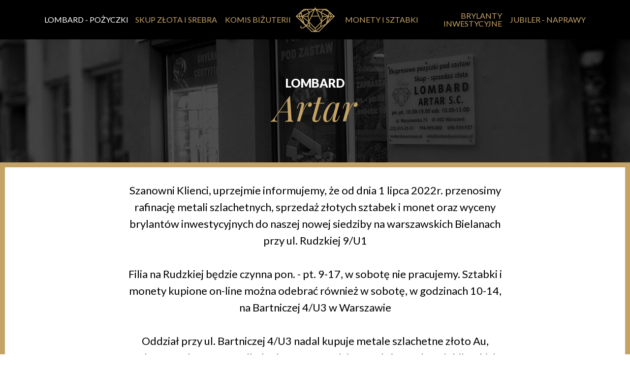

--- FILE ---
content_type: text/css
request_url: https://artar.eu/bundles/app/css/styles.css
body_size: 77274
content:
@charset "UTF-8";
/* http://meyerweb.com/eric/tools/css/reset/
   v2.0 | 20110126
   License: none (public domain)
*/
html, body, div, span, applet, object, iframe,
h1, h2, h3, h4, h5, h6, p, blockquote, pre,
a, abbr, acronym, address, big, cite, code,
del, dfn, em, img, ins, kbd, q, s, samp,
small, strike, strong, sub, sup, tt, var,
b, u, i, center,
dl, dt, dd, ol, ul, li,
fieldset, form, label, legend,
table, caption, tbody, tfoot, thead, tr, th, td,
article, aside, canvas, details, embed,
figure, figcaption, footer, header, hgroup,
menu, nav, output, ruby, section, summary,
time, mark, audio, video {
  margin: 0;
  padding: 0;
  border: 0;
  font-size: 100%;
  font: inherit;
  vertical-align: baseline;
}

/* HTML5 display-role reset for older browsers */
article, aside, details, figcaption, figure,
footer, header, hgroup, menu, nav, section {
  display: block;
}

body {
  line-height: 1;
}

ol, ul {
  list-style: none;
}

blockquote, q {
  quotes: none;
}

blockquote:before, blockquote:after,
q:before, q:after {
  content: '';
  content: none;
}

table {
  border-collapse: collapse;
  border-spacing: 0;
}

html {
  box-sizing: border-box;
}

*, *:before, *:after {
  box-sizing: inherit;
}

body {
  font-family: "Lato", sans-serif;
}

a {
  text-decoration: none;
}
a:focus {
  outline: none;
}

.wrap {
  padding: 0 90px;
  margin: 0 auto;
  max-width: 1200px;
}
.wrap:after {
  content: "";
  display: table;
  clear: both;
}
@media all and (max-width: 1200px) {
  .wrap {
    padding: 0 20px;
  }
}
.wrap.narrow-wrap {
  padding: 0 190px;
}
@media all and (max-width: 1200px) {
  .wrap.narrow-wrap {
    padding: 0 80px;
  }
}
@media all and (max-width: 980px) {
  .wrap.narrow-wrap {
    padding: 0 20px;
  }
}
.wrap.tight-wrap {
  padding: 0 230px;
}
@media all and (max-width: 1200px) {
  .wrap.tight-wrap {
    padding: 0 120px;
  }
}
@media all and (max-width: 980px) {
  .wrap.tight-wrap {
    padding: 0 20px;
  }
}

.header .wrap, .footer .wrap, .banner .wrap {
  max-width: 100%;
}

.header, .footer {
  background-color: #000;
}
.header, .header a, .footer, .footer a {
  color: #c5a366;
}
.header a, .footer a {
  text-decoration: none;
  -webkit-transition: color .3s;
  transition: color .3s;
}
.header a:hover, .header a:focus, .header a:active, .header a.active, .footer a:hover, .footer a:focus, .footer a:active, .footer a.active {
  color: #fff;
}

.icon-sprite,
.icon-sprite-after:after {
  background: url("../img/sprite.png") no-repeat;
  display: inline-block;
}

/* Slider */
.slick-slider {
  position: relative;
  display: block;
  box-sizing: border-box;
  -webkit-touch-callout: none;
  -webkit-user-select: none;
  -moz-user-select: none;
  -ms-user-select: none;
  user-select: none;
  -ms-touch-action: pan-y;
  touch-action: pan-y;
  -webkit-tap-highlight-color: transparent;
}

.slick-list {
  position: relative;
  overflow: hidden;
  display: block;
  margin: 0;
  padding: 0;
}
.slick-list:focus {
  outline: none;
}
.slick-list.dragging {
  cursor: pointer;
  cursor: hand;
}

.slick-slider .slick-track,
.slick-slider .slick-list {
  -webkit-transform: translate3d(0, 0, 0);
  transform: translate3d(0, 0, 0);
}

.slick-track {
  position: relative;
  left: 0;
  top: 0;
  display: block;
}
.slick-track:before, .slick-track:after {
  content: "";
  display: table;
}
.slick-track:after {
  clear: both;
}
.slick-loading .slick-track {
  visibility: hidden;
}

.slick-slide {
  float: left;
  height: 100%;
  min-height: 1px;
  display: none;
}
[dir="rtl"] .slick-slide {
  float: right;
}
.slick-slide img {
  display: block;
}
.slick-slide.slick-loading img {
  display: none;
}
.slick-slide.dragging img {
  pointer-events: none;
}
.slick-initialized .slick-slide {
  display: block;
}
.slick-loading .slick-slide {
  visibility: hidden;
}
.slick-vertical .slick-slide {
  display: block;
  height: auto;
  border: 1px solid transparent;
}

.slick-arrow.slick-hidden {
  display: none;
}

.section-title {
  text-align: center;
  position: relative;
  font-style: italic;
  font-family: "Playfair Display", serif;
  font-size: 52px;
  line-height: 1.2;
  padding: 28px 50px 20px;
  margin-bottom: 20px;
}
.section-title:after {
  content: '';
  position: absolute;
  bottom: 0;
  left: 50%;
  -webkit-transform: translateX(-50%);
  -ms-transform: translateX(-50%);
  transform: translateX(-50%);
  width: 60px;
  height: 5px;
}
@media all and (max-width: 980px) {
  .section-title {
    padding: 28px 25px 23px;
    font-size: 40px;
  }
  .section-title:after {
    width: 50px;
    height: 3px;
  }
}
@media all and (max-width: 620px) {
  .section-title {
    font-size: 30px;
  }
}

.section-subtitle {
  text-align: center;
  position: relative;
  font-size: 16px;
  line-height: 1;
  text-transform: uppercase;
  font-weight: 700;
  padding-top: 50px;
}
@media all and (max-width: 980px) {
  .section-subtitle {
    font-size: 14px;
    padding-top: 45px;
  }
}
@media all and (max-width: 620px) {
  .section-subtitle {
    padding-top: 35px;
  }
}

.section-light .section-title, .section-white .section-title {
  color: #000;
}
.section-light .section-title:after, .section-white .section-title:after {
  background-color: #c5a366;
}

.section-light {
  background-color: #f5f7f8;
}

.section-gold {
  background-color: #c5a366;
}
.section-gold .section-title, .section-gold .section-subtitle {
  color: #000;
}
.section-gold .section-title:after, .section-gold .section-subtitle:after {
  background-color: #000;
}

.section-dark {
  background-image: url("../img/calculator_bg.jpg");
  background-repeat: no-repeat;
  background-size: cover;
  background-position: center;
  color: #fff;
}
.section-dark .section-title:after {
  background-color: #c5a366;
}

.slider .slick-slide,
.slider .slide {
  outline: none;
}
.slider .slick-arrow,
.slider .slick-dots {
  position: absolute;
  z-index: 1;
}
.slider button {
  border-radius: 0;
  border: none;
  background-color: transparent;
  color: transparent;
  outline: none;
  padding: 0;
  cursor: pointer;
}
.slider .slick-arrow {
  top: 50%;
  -webkit-transform: translateY(-50%) rotate(45deg);
  -ms-transform: translateY(-50%) rotate(45deg);
  transform: translateY(-50%) rotate(45deg);
  width: 50px;
  height: 50px;
  border: 2px solid #fff;
}
@media all and (max-width: 980px) {
  .slider .slick-arrow {
    width: 25px;
    height: 25px;
  }
}
.slider .slick-prev {
  left: 40px;
  border-width: 0 0 2px 2px;
}
.slider .slick-next {
  right: 40px;
  border-width: 2px 2px 0 0;
}
@media all and (max-width: 1200px) {
  .slider .slick-prev {
    left: 30px;
  }
  .slider .slick-next {
    right: 30px;
  }
}
.slider .slick-dots {
  bottom: 40px;
  left: 50%;
  -webkit-transform: translateX(-50%);
  -ms-transform: translateX(-50%);
  transform: translateX(-50%);
  width: 100%;
  text-align: center;
}
.slider .slick-dots li {
  display: inline-block;
  margin: 0 16px;
}
.slider .slick-dots li button {
  width: 14px;
  height: 14px;
  -webkit-transform: rotate(45deg);
  -ms-transform: rotate(45deg);
  transform: rotate(45deg);
  border: 1px solid #fff;
  -webkit-transition: all .3s;
  transition: all .3s;
}
@media all and (max-width: 980px) {
  .slider .slick-dots li button {
    width: 10px;
    height: 10px;
  }
}
.slider .slick-dots li.slick-active button, .slider .slick-dots li:hover button, .slider .slick-dots li:focus button {
  background-color: #fff;
}
@media all and (max-width: 980px) {
  .slider .slick-dots {
    bottom: 15px;
  }
  .slider .slick-dots li {
    margin: 0 12px;
  }
}
@media all and (max-width: 620px) {
  .slider .slick-dots {
    bottom: 10px;
  }
}
.slider.dark-theme .slick-arrow,
.slider.dark-theme .slick-dots li button {
  border-color: #c5a366;
}
.slider.dark-theme .slick-dots li.slick-active button, .slider.dark-theme .slick-dots li:hover button, .slider.dark-theme .slick-dots li:focus button {
  background-color: #c5a366;
}
@media all and (max-width: 980px) {
  .slider.dark-theme .slick-dots {
    bottom: 30px;
  }
}
@media all and (max-width: 620px) {
  .slider.dark-theme .slick-dots {
    bottom: 25px;
  }
}

.new-products {
  padding-top: 55px;
  padding-bottom: 80px;
}
.new-products .slick-list {
  width: 950px;
  margin: 0 auto;
}
@media all and (max-width: 1200px) {
  .new-products .slick-list {
    width: 760px;
  }
}
@media all and (max-width: 980px) {
  .new-products {
    padding-top: 30px;
  }
  .new-products .slick-list {
    width: 450px;
  }
}
@media all and (max-width: 620px) {
  .new-products {
    padding-top: 15px;
    padding-bottom: 60px;
  }
  .new-products .slick-list {
    width: 210px;
  }
}

.product {
  background: #fff;
  box-shadow: 0 2px 5px #cfd8dc;
  margin: 0 auto 5px;
  font-size: 14px;
  width: 200px;
  line-height: 1;
  color: #000;
  text-align: center;
}
.product:after {
  content: "";
  display: table;
  clear: both;
}
.product .product-content {
  margin: 20px;
}
.product .product-title {
  font-weight: 700;
  margin-top: 1em;
  line-height: 1.4;
}
.product .product-description {
  margin-top: 1em;
  max-height: 56px;
  overflow: hidden;
}
.product .product-more {
  font-weight: 900;
  color: #c5a366;
  text-transform: uppercase;
  border: 2px solid #c5a366;
  height: 40px;
  line-height: 40px;
  display: inline-block;
  text-align: center;
  -webkit-transition: all .5s;
  transition: all .5s;
  width: 100%;
  margin-top: 20px;
}
.product .product-more:hover, .product .product-more:focus {
  color: #fff;
  background-color: #c5a366;
}
.product img {
  width: 100%;
}

.table-footnotes {
  font-weight: 300;
  font-size: 12px;
}

.table {
  width: 100%;
  margin-top: 40px;
  margin-bottom: 20px;
}
@media all and (max-width: 980px) {
  .table {
    margin-top: 30px;
  }
}
.table thead {
  background: #000;
  color: #fff;
  text-transform: uppercase;
  font-weight: 900;
  font-size: 14px;
}
.table tbody tr {
  border-bottom: 1px solid #cfd8dc;
}
.table tbody tr:nth-child(odd) {
  background: #f5f7f8;
}
.table th, .table td {
  height: 36px;
  text-align: right;
  vertical-align: middle;
  padding-left: 15px;
}
.table th:first-child, .table td:first-child {
  text-align: left;
  padding-left: 10px;
}
.table th:last-child, .table td:last-child {
  padding-right: 10px;
}
.table td {
  color: #000;
  font-size: 18px;
}
@media all and (max-width: 980px) {
  .table td {
    font-size: 14px;
  }
}
.table img {
  vertical-align: middle;
}
.table strong {
  font-weight: 900;
  display: block;
}
.table .unit {
  font-size: 12px;
}
@media all and (max-width: 980px) {
  .table .unit {
    font-size: 10px;
  }
}

.section-coins:last-of-type {
  margin-bottom: 80px;
}
@media all and (max-width: 620px) {
  .section-coins:last-of-type {
    margin-bottom: 40px;
  }
}
.section-coins .table {
  table-layout: fixed;
  background: #ffffff;
  background: -webkit-linear-gradient(left, #ffffff 0%, #f5f7f8 45%);
  background: linear-gradient(to right, #ffffff 0%, #f5f7f8 45%);
  filter: progid:DXImageTransform.Microsoft.gradient( startColorstr='#ffffff', endColorstr='#f5f7f8', GradientType=1);
}
.section-coins .table strong {
  text-transform: uppercase;
}
.section-coins .table img {
  display: block;
  margin: 0 auto;
}
.section-coins .table tr:nth-child(odd) {
  background-color: transparent;
}
.section-coins .table tr:nth-child(even) {
  background-color: #fff;
}
.section-coins .table th, .section-coins .table td {
  width: 9.5%;
}
.section-coins .table th:first-child, .section-coins .table td:first-child {
  width: 12%;
}
.section-coins .table th:nth-child(2), .section-coins .table td:nth-child(2) {
  text-align: left;
  width: 37%;
}
.section-coins .table th:nth-child(5), .section-coins .table td:nth-child(5) {
  width: 15%;
}
.section-coins .table th:last-child, .section-coins .table td:last-child {
  width: 16%;
}
.section-coins .table td:first-child {
  padding-left: 0;
}

.section-buy-silver td:first-child, .section-buy-silver th:first-child,
.section-buy-gold td:first-child,
.section-buy-gold th:first-child {
  text-transform: uppercase;
}

.section-buy-silver {
  margin-bottom: 80px;
}
@media all and (max-width: 980px) {
  .section-buy-silver {
    margin-bottom: 35px;
  }
}
@media all and (max-width: 620px) {
  .section-buy-silver {
    margin-bottom: 15px;
  }
}
.section-buy-silver thead {
  background: #b0bec5;
}

.section-buy-gold thead {
  background: #c5a366;
}

.section-commission .table {
  margin-bottom: 70px;
}
@media all and (max-width: 980px) {
  .section-commission .table {
    margin-bottom: 40px;
  }
}
@media all and (max-width: 620px) {
  .section-commission .table {
    margin-bottom: 0;
  }
}
.section-commission td:first-child {
  text-align: right;
}
.section-commission tr:first-child td:first-child, .section-commission td[rowspan] {
  text-align: left;
}
.section-commission tbody tr:nth-child(odd) {
  background: #fff;
}
@media all and (max-width: 620px) {
  .section-commission .mobile-hide {
    display: none;
  }
  .section-commission .mobile-header {
    display: block;
  }
  .section-commission .table {
    table-layout: fixed;
    margin-left: -20px;
    width: -webkit-calc(100% + 40px);
    width: calc(100% + 40px);
  }
  .section-commission .table td, .section-commission .table tr {
    width: 33.333%;
  }
  .section-commission .table td[rowspan] > span, .section-commission .table tr:first-child td:first-child > span {
    display: block;
  }
}

.mobile-header,
.smaller-header {
  display: none;
  font-size: 12px;
  text-transform: uppercase;
}

@media all and (max-width: 980px) {
  .table.col-6 table, .table.col-6 thead, .table.col-6 tbody, .table.col-6 th, .table.col-6 td, .table.col-6 tr, .table.col-6 .mobile-header {
    display: block;
  }
  .table.col-6 thead {
    height: 36px;
  }
  .table.col-6 thead tr {
    position: relative;
  }
  .table.col-6 thead tr th {
    display: none;
  }
  .table.col-6 thead tr:before {
    content: 'Produkty';
    line-height: 36px;
    margin-left: 10px;
  }
  .table.col-6 tbody tr:after {
    content: "";
    display: table;
    clear: both;
  }
  .table.col-6 tbody td {
    height: auto;
    float: left;
    padding-left: 0;
  }
  .table.col-6 tbody td:first-child {
    width: 125px;
    text-align: left;
    margin-right: 20px;
    overflow: hidden;
    margin-top: 5px;
    margin-bottom: 30px;
  }
  .table.col-6 tbody td:nth-child(2) {
    float: right;
    width: -webkit-calc(100% - 145px);
    width: calc(100% - 145px);
    margin: 15px 0;
    padding-top: 5px;
  }
  .table.col-6 tbody td:nth-child(3), .table.col-6 tbody td:nth-child(4) {
    text-align: left;
  }
  .table.col-6 tbody td:nth-child(n+3) {
    width: -webkit-calc(((100% - 145px) / 4) - 30px);
    width: calc(((100% - 145px) / 4) - 30px);
    margin-bottom: 20px;
  }
  .table.col-6 tbody td:nth-child(n+5) {
    width: -webkit-calc(((100% - 145px) / 4 + 30px));
    width: calc(((100% - 145px) / 4 + 30px));
  }
  .table.col-6 tbody td:last-child {
    padding-right: 20px;
  }
  .table.col-6 tbody td .mobile-header {
    margin-bottom: 15px;
  }
}
@media all and (max-width: 620px) {
  .table.col-6 {
    background: none;
  }
  .table.col-6 tbody tr {
    padding-bottom: 15px;
    line-height: 14px;
  }
  .table.col-6 tbody td {
    text-align: left !important;
  }
  .table.col-6 tbody td:first-child {
    width: 100%;
    margin-bottom: 0;
    margin-right: 0;
  }
  .table.col-6 tbody td img {
    margin: 0;
  }
  .table.col-6 tbody td:nth-child(2) {
    width: 100%;
    float: left;
    padding-left: 10px;
    margin: 10px 0 0;
  }
  .table.col-6 tbody td:nth-child(n+3), .table.col-6 tbody td:nth-child(n+5) {
    width: 100%;
    margin-top: 15px;
    margin-bottom: 0;
  }
  .table.col-6 tbody td:nth-child(2), .table.col-6 tbody td:nth-child(n+3), .table.col-6 tbody td:nth-child(n+5) {
    padding-left: 10px;
    padding-right: 10px;
  }
  .table.col-6 tbody td:last-child {
    padding-right: 0;
  }
  .table.col-6 tbody td .mobile-header {
    display: none;
  }
  .table.col-6 tbody td .smaller-header {
    display: block;
    float: left;
    min-width: 90px;
    margin-bottom: 0;
  }
}

@media all and (max-width: 620px) {
  .table.col-4 table, .table.col-4 thead, .table.col-4 tbody, .table.col-4 th, .table.col-4 td, .table.col-4 tr, .table.col-4 .mobile-header {
    display: block;
  }
  .table.col-4 thead {
    height: 36px;
  }
  .table.col-4 thead tr {
    position: relative;
  }
  .table.col-4 thead tr th {
    display: none;
  }
  .table.col-4 thead tr:before {
    content: 'Produkty';
    line-height: 36px;
    margin-left: 10px;
  }
  .table.col-4 tbody tr {
    padding: 0 10px 15px 10px;
  }
  .table.col-4 tbody tr:after {
    content: "";
    display: table;
    clear: both;
  }
  .table.col-4 tbody td {
    height: auto;
  }
  .table.col-4 tbody td:first-child, .table.col-4 tbody td:nth-child(n+2) {
    padding-left: 0;
    padding-right: 0;
  }
  .table.col-4 tbody td:first-child {
    font-weight: 900;
    padding: 12px 0;
  }
  .table.col-4 tbody td:nth-child(2) {
    text-align: left;
  }
  .table.col-4 tbody td:nth-child(n+2) {
    width: 33.333%;
    float: left;
  }
  .table.col-4 tbody td .mobile-header {
    margin-bottom: 10px;
  }
}

/*! jQuery UI - v1.12.0 - 2016-08-06
* http://jqueryui.com
* Includes: core.css, slider.css, theme.css
* To view and modify this theme, visit http://jqueryui.com/themeroller/?scope=&folderName=base&cornerRadiusShadow=8px&offsetLeftShadow=0px&offsetTopShadow=0px&thicknessShadow=5px&opacityShadow=30&bgImgOpacityShadow=0&bgTextureShadow=flat&bgColorShadow=666666&opacityOverlay=30&bgImgOpacityOverlay=0&bgTextureOverlay=flat&bgColorOverlay=aaaaaa&iconColorError=cc0000&fcError=5f3f3f&borderColorError=f1a899&bgTextureError=flat&bgColorError=fddfdf&iconColorHighlight=777620&fcHighlight=777620&borderColorHighlight=dad55e&bgTextureHighlight=flat&bgColorHighlight=fffa90&iconColorActive=ffffff&fcActive=ffffff&borderColorActive=003eff&bgTextureActive=flat&bgColorActive=007fff&iconColorHover=555555&fcHover=2b2b2b&borderColorHover=cccccc&bgTextureHover=flat&bgColorHover=ededed&iconColorDefault=777777&fcDefault=454545&borderColorDefault=c5c5c5&bgTextureDefault=flat&bgColorDefault=f6f6f6&iconColorContent=444444&fcContent=333333&borderColorContent=dddddd&bgTextureContent=flat&bgColorContent=ffffff&iconColorHeader=444444&fcHeader=333333&borderColorHeader=dddddd&bgTextureHeader=flat&bgColorHeader=e9e9e9&cornerRadius=3px&fwDefault=normal&fsDefault=1em&ffDefault=Arial%2CHelvetica%2Csans-serif
* Copyright jQuery Foundation and other contributors; Licensed MIT */
/* Layout helpers
----------------------------------*/
.ui-helper-hidden {
  display: none;
}

.ui-helper-hidden-accessible {
  border: 0;
  clip: rect(0 0 0 0);
  height: 1px;
  margin: -1px;
  overflow: hidden;
  padding: 0;
  position: absolute;
  width: 1px;
}

.ui-helper-reset {
  margin: 0;
  padding: 0;
  border: 0;
  outline: 0;
  line-height: 1.3;
  text-decoration: none;
  font-size: 100%;
  list-style: none;
}

.ui-helper-clearfix:before,
.ui-helper-clearfix:after {
  content: "";
  display: table;
  border-collapse: collapse;
}

.ui-helper-clearfix:after {
  clear: both;
}

.ui-helper-zfix {
  width: 100%;
  height: 100%;
  top: 0;
  left: 0;
  position: absolute;
  opacity: 0;
  filter: Alpha(Opacity=0);
  /* support: IE8 */
}

.ui-front {
  z-index: 100;
}

/* Interaction Cues
----------------------------------*/
.ui-state-disabled {
  cursor: default !important;
  pointer-events: none;
}

/* Custom styles
----------------------------------*/
.ui-slider {
  height: 5px;
  width: 100%;
  background-color: rgba(255, 255, 255, 0.3);
}
.ui-slider .ui-slider-range {
  background-color: #c5a366;
}
.ui-slider .ui-slider-handle {
  width: 110px;
  height: 40px;
  background-color: #c5a366;
  top: -17px;
  margin-left: -55px;
}
.ui-slider .ui-slider-handle:focus {
  outline: none;
  border: 0;
}
@media all and (max-width: 620px) {
  .ui-slider .ui-slider-handle {
    width: 40px;
    border-radius: 50%;
    margin-left: -20px;
  }
}

form {
  margin-top: 60px;
}
form:after {
  content: "";
  display: table;
  clear: both;
}
@media all and (max-width: 980px) {
  form {
    margin-top: 40px;
  }
}
form fieldset {
  float: left;
  width: -webkit-calc(50% - 30px);
  width: calc(50% - 30px);
}
form fieldset:nth-of-type(1) {
  margin-right: 30px;
}
form fieldset:nth-of-type(2) {
  margin-left: 30px;
}
@media all and (max-width: 980px) {
  form fieldset {
    width: -webkit-calc(50% - 20px);
    width: calc(50% - 20px);
  }
  form fieldset:nth-of-type(1) {
    margin-right: 20px;
  }
  form fieldset:nth-of-type(2) {
    margin-left: 20px;
  }
}
@media all and (max-width: 620px) {
  form fieldset {
    width: 100%;
  }
  form fieldset:nth-of-type(1), form fieldset:nth-of-type(2) {
    margin-left: 0;
    margin-right: 0;
  }
}
form input[type="text"],
form input[type="email"],
form input[type="number"],
form textarea {
  width: 100%;
  margin-bottom: 20px;
  border: 1px solid #cfd8dc;
  padding: 0 15px;
  font-family: "Lato", sans-serif;
  font-size: 16px;
  color: #000;
}
form input[type="text"]:focus, form input[type="text"]:hover,
form input[type="email"]:focus,
form input[type="email"]:hover,
form input[type="number"]:focus,
form input[type="number"]:hover,
form textarea:focus,
form textarea:hover {
  border-color: #000;
  outline: none;
}
form input[type="text"].error,
form input[type="email"].error,
form input[type="number"].error,
form textarea.error {
  border-color: #d40511;
  color: #d40511;
}
form ::-webkit-input-placeholder {
  color: #90a4ae;
}
form ::-moz-placeholder {
  color: #90a4ae;
}
form :-ms-input-placeholder {
  color: #90a4ae;
}
form input {
  height: 40px;
}
form textarea {
  resize: none;
  height: 160px;
  padding-top: 12px;
}
form input[type="submit"] {
  width: 100%;
  margin-bottom: 20px;
  font-weight: 900;
  color: #c5a366;
  text-transform: uppercase;
  border: 2px solid #c5a366;
  height: 40px;
  line-height: 40px;
  display: inline-block;
  text-align: center;
  -webkit-transition: all .5s;
  transition: all .5s;
  background: transparent;
  font-family: "Lato", sans-serif;
  font-size: 14px;
  padding: 0;
}
form input[type="submit"]:hover, form input[type="submit"]:focus {
  color: #fff;
  background-color: #c5a366;
}

.form-message {
  float: left;
  width: 100%;
  margin-bottom: 20px;
  color: #fff;
  font-size: 14px;
  position: relative;
}
.form-message ul {
  margin-left: 40px;
  min-height: 40px;
}
.form-message ul li {
  display: table;
  width: 100%;
  height: 40px;
}
.form-message ul li span {
  padding: 5px 0;
  display: table-cell;
  vertical-align: middle;
}
.form-message:before {
  content: '';
  position: absolute;
  background: url("../img/sprite.png") no-repeat;
  display: inline-block;
  width: 18px;
  height: 18px;
  margin-left: 10px;
  margin-top: 10px;
}
.form-message.error {
  background-color: #d40511;
}
.form-message.error:before {
  background-position: -27px -173px;
}
.form-message.success {
  background-color: #26a69a;
}
.form-message.success:before {
  background-position: -27px -194px;
}

.articles-list article {
  background-color: #f5f7f8;
}
.articles-list article:nth-child(odd) {
  background-color: #fff;
}

.start-left .article:nth-of-type(odd) .article-picture {
  margin-right: 20px;
  margin-left: 0;
  float: left;
}
.start-left .article:nth-of-type(odd) .article-media {
  margin-left: 20px;
  margin-right: 0;
  float: right;
}
.start-left .article:nth-of-type(even) .article-picture {
  margin-left: 20px;
  margin-right: 0;
  float: right;
}
.start-left .article:nth-of-type(even) .article-media {
  margin-right: 20px;
  margin-left: 0;
  float: left;
}
.start-left .article.item1 .picture-bg {
  top: 0;
  left: 0;
  bottom: initial;
  right: initial;
}
.start-left .article.item1 img,
.start-left .article.item1 .video-wrap {
  margin: 20px 0 0 20px;
}
.start-left .article.item2 .picture-bg {
  right: 0;
  bottom: 0;
  top: initial;
  left: initial;
}
.start-left .article.item2 img,
.start-left .article.item2 .video-wrap {
  margin: 0 20px 20px 0;
}
.start-left .article.item3 .picture-bg {
  bottom: 0;
  left: 0;
  top: initial;
  right: initial;
}
.start-left .article.item3 img,
.start-left .article.item3 .video-wrap {
  margin: 0 0 20px 20px;
}
.start-left .article.item0 .picture-bg {
  top: 0;
  right: 0;
  bottom: initial;
  left: initial;
}
.start-left .article.item0 img,
.start-left .article.item0 .video-wrap {
  margin: 20px 20px 0 0;
}

.start-right .article:nth-of-type(even) .article-picture {
  margin-right: 20px;
  margin-left: 0;
  float: left;
}
.start-right .article:nth-of-type(even) .article-media {
  margin-left: 20px;
  margin-right: 0;
  float: right;
}
.start-right .article:nth-of-type(odd) .article-picture {
  margin-left: 20px;
  margin-right: 0;
  float: right;
}
.start-right .article:nth-of-type(odd) .article-media {
  margin-right: 20px;
  margin-left: 0;
  float: left;
}
.start-right .article.item1 .picture-bg {
  top: 0;
  right: 0;
  bottom: initial;
  left: initial;
}
.start-right .article.item1 img,
.start-right .article.item1 .video-wrap {
  margin: 20px 20px 0 0;
}
.start-right .article.item2 .picture-bg {
  bottom: 0;
  left: 0;
  top: initial;
  right: initial;
}
.start-right .article.item2 img,
.start-right .article.item2 .video-wrap {
  margin: 0 0 20px 20px;
}
.start-right .article.item3 .picture-bg {
  right: 0;
  bottom: 0;
  top: initial;
  left: initial;
}
.start-right .article.item3 img,
.start-right .article.item3 .video-wrap {
  margin: 0 20px 20px 0;
}
.start-right .article.item0 .picture-bg {
  top: 0;
  left: 0;
  bottom: initial;
  right: initial;
}
.start-right .article.item0 img,
.start-right .article.item0 .video-wrap {
  margin: 20px 0 0 20px;
}

@media all and (max-width: 980px) {
  .start-left .article:nth-of-type(odd) .article-picture {
    margin-right: 10px;
  }
  .start-left .article:nth-of-type(odd) .article-media {
    margin-left: 10px;
  }
  .start-left .article:nth-of-type(even) .article-picture {
    margin-left: 10px;
  }
  .start-left .article:nth-of-type(even) .article-media {
    margin-right: 10px;
  }
  .start-left .article.item1 img,
  .start-left .article.item1 .video-wrap {
    margin: 10px 0 0 10px;
  }
  .start-left .article.item2 img,
  .start-left .article.item2 .video-wrap {
    margin: 0 10px 10px 0;
  }
  .start-left .article.item3 img,
  .start-left .article.item3 .video-wrap {
    margin: 0 0 10px 10px;
  }
  .start-left .article.item0 img,
  .start-left .article.item0 .video-wrap {
    margin: 10px 10px 0 0;
  }

  .start-right .article:nth-of-type(even) .article-picture {
    margin-right: 10px;
  }
  .start-right .article:nth-of-type(even) .article-media {
    margin-left: 10px;
  }
  .start-right .article:nth-of-type(odd) .article-picture {
    margin-left: 10px;
  }
  .start-right .article:nth-of-type(odd) .article-media {
    margin-right: 10px;
  }
  .start-right .article.item1 img,
  .start-right .article.item1 .video-wrap {
    margin: 10px 10px 0 0;
  }
  .start-right .article.item2 img,
  .start-right .article.item2 .video-wrap {
    margin: 0 0 10px 10px;
  }
  .start-right .article.item3 img,
  .start-right .article.item3 .video-wrap {
    margin: 0 10px 10px 0;
  }
  .start-right .article.item0 img,
  .start-right .article.item0 .video-wrap {
    margin: 10px 0 0 10px;
  }
}
@media all and (max-width: 980px) and (max-width: 620px) {
  .start-right .article {
    margin-right: 0 !important;
    margin-left: 0 !important;
  }
}

@media all and (max-width: 620px) {
  .start-left .article .article-picture,
  .start-left .article .article-media,
  .start-right .article .article-picture,
  .start-right .article .article-media {
    margin-right: 0 !important;
    margin-left: 0 !important;
  }
  .start-left .article.item1 .picture-bg, .start-left .article.item2 .picture-bg, .start-left .article.item3 .picture-bg, .start-left .article.item0 .picture-bg,
  .start-right .article.item1 .picture-bg,
  .start-right .article.item2 .picture-bg,
  .start-right .article.item3 .picture-bg,
  .start-right .article.item0 .picture-bg {
    top: 0;
    left: 0;
    bottom: initial;
    right: initial;
  }
  .start-left .article.item1 img,
  .start-left .article.item1 .video-wrap, .start-left .article.item2 img,
  .start-left .article.item2 .video-wrap, .start-left .article.item3 img,
  .start-left .article.item3 .video-wrap, .start-left .article.item0 img,
  .start-left .article.item0 .video-wrap,
  .start-right .article.item1 img,
  .start-right .article.item1 .video-wrap,
  .start-right .article.item2 img,
  .start-right .article.item2 .video-wrap,
  .start-right .article.item3 img,
  .start-right .article.item3 .video-wrap,
  .start-right .article.item0 img,
  .start-right .article.item0 .video-wrap {
    margin: 10px 0 0 10px;
  }
}
.article {
  padding-top: 60px;
  padding-bottom: 50px;
}
.article .article-picture {
  width: -webkit-calc(39% - 20px);
  width: calc(39% - 20px);
  margin-right: 20px;
  float: left;
  position: relative;
}
.article .article-picture .picture-bg {
  position: absolute;
  display: block;
  width: 220px;
  height: 190px;
  background: #c5a366;
  z-index: 5;
}
@media all and (max-width: 980px) {
  .article .article-picture .picture-bg {
    width: 180px;
    height: 155px;
  }
}
.article .article-picture img,
.article .article-picture .video-wrap {
  position: relative;
  z-index: 10;
  width: -webkit-calc(100% - 20px);
  width: calc(100% - 20px);
}
@media all and (max-width: 980px) {
  .article .article-picture img,
  .article .article-picture .video-wrap {
    width: -webkit-calc(100% - 10px);
    width: calc(100% - 10px);
  }
}
.article .article-picture .video-wrap iframe {
  width: 100% !important;
}
.article .article-media {
  width: -webkit-calc(61% - 20px);
  width: calc(61% - 20px);
  margin-left: 20px;
  float: right;
}
.article .article-media .article-title {
  font-weight: 900;
  font-size: 24px;
  text-transform: uppercase;
  margin-bottom: 30px;
}
@media all and (max-width: 980px) {
  .article .article-media .article-title {
    font-size: 16px;
  }
}
.article .article-media .article-infographic {
  font-size: 14px;
  text-align: center;
  margin-bottom: 25px;
}
.article .article-media .article-infographic:after {
  content: "";
  display: table;
  clear: both;
}
.article .article-media .article-infographic li {
  width: 23.333%;
  float: left;
}
.article .article-media .article-infographic li:last-child {
  width: 30%;
}
@media all and (max-width: 980px) {
  .article .article-media .article-infographic li {
    width: 40%;
  }
  .article .article-media .article-infographic li:nth-of-type(1), .article .article-media .article-infographic li:nth-of-type(2) {
    margin-bottom: 40px;
  }
  .article .article-media .article-infographic li:nth-of-type(even) {
    width: 60%;
  }
}
.article .article-media .article-infographic .name {
  font-size: 14px;
}
@media all and (max-width: 980px) {
  .article .article-media .article-infographic .name {
    font-size: 12px;
  }
}
.article .article-media .article-infographic .icon {
  margin-bottom: 20px;
  height: 36px;
}
.article .article-media .article-infographic .icon span {
  background: url("../img/sprite.png") no-repeat;
  display: inline-block;
  width: 40px;
  height: 40px;
}
.article .article-media .article-infographic .icon .ic-weight {
  background-position: -47px -172px;
  width: 35px;
  height: 38px;
}
.article .article-media .article-infographic .icon .ic-color {
  background-position: -84px -173px;
  width: 36px;
  height: 36px;
}
.article .article-media .article-infographic .icon .ic-clear {
  background-position: -27px -134px;
  width: 35px;
  height: 35px;
}
.article .article-media .article-infographic .icon .ic-prop {
  background-position: -65px -125px;
  width: 44px;
  height: 41px;
  margin-top: -2px;
}
.article .article-media .article-description {
  font-size: 16px;
  line-height: 24px;
}
.article .article-media .article-description p {
  margin-bottom: 30px;
}
@media all and (max-width: 980px) {
  .article .article-media .article-description {
    font-size: 14px;
    line-height: 22px;
  }
  .article .article-media .article-description p {
    margin-bottom: 25px;
  }
}
.article .article-media .article-summary .article-price,
.article .article-media .article-summary .article-more {
  float: left;
}
.article .article-media .article-summary .article-price {
  font-size: 30px;
  margin-right: 40px;
  line-height: 40px;
}
.article .article-media .article-summary .article-price .unit {
  font-size: 12px;
  text-transform: uppercase;
}
@media all and (max-width: 980px) {
  .article .article-media .article-summary .article-price {
    font-size: 22px;
  }
}
.article .article-media .article-summary .article-more {
  font-weight: 900;
  color: #c5a366;
  text-transform: uppercase;
  border: 2px solid #c5a366;
  height: 40px;
  line-height: 40px;
  display: inline-block;
  text-align: center;
  -webkit-transition: all .5s;
  transition: all .5s;
  font-size: 14px;
  width: 200px;
}
.article .article-media .article-summary .article-more:hover, .article .article-media .article-summary .article-more:focus {
  color: #fff;
  background-color: #c5a366;
}
.article .article-media .article-summary .article-more-link {
  font-size: 12px;
  color: #c5a366;
  text-transform: uppercase;
  text-decoration: none;
  font-weight: 900;
}
.article .article-media .article-summary .article-more-link:after {
  content: '↘';
  -webkit-transform: rotate(-45deg);
  -ms-transform: rotate(-45deg);
  transform: rotate(-45deg);
  font-size: 18px;
  display: inline-block;
}
.article .article-media .article-summary .article-more-link:after {
  font-size: 14px;
  margin-left: 10px;
}

@media all and (max-width: 1200px) {
  .section-card .article .article-picture, .section-card .article:nth-child(odd) .article-media, .section-card .article:nth-child(even) .article-media,
  .section-about .article .article-picture,
  .section-about .article:nth-child(odd) .article-media,
  .section-about .article:nth-child(even) .article-media,
  .section-jeweler .article .article-picture,
  .section-jeweler .article:nth-child(odd) .article-media,
  .section-jeweler .article:nth-child(even) .article-media {
    width: -webkit-calc(50% - 20px);
    width: calc(50% - 20px);
  }
}
@media all and (max-width: 980px) {
  .section-card .article .article-picture, .section-card .article:nth-child(odd) .article-media, .section-card .article:nth-child(even) .article-media,
  .section-about .article .article-picture,
  .section-about .article:nth-child(odd) .article-media,
  .section-about .article:nth-child(even) .article-media,
  .section-jeweler .article .article-picture,
  .section-jeweler .article:nth-child(odd) .article-media,
  .section-jeweler .article:nth-child(even) .article-media {
    width: -webkit-calc(50% - 10px);
    width: calc(50% - 10px);
  }
}
@media all and (max-width: 620px) {
  .section-card .article .article-picture, .section-card .article:nth-child(odd) .article-media, .section-card .article:nth-child(even) .article-media,
  .section-about .article .article-picture,
  .section-about .article:nth-child(odd) .article-media,
  .section-about .article:nth-child(even) .article-media,
  .section-jeweler .article .article-picture,
  .section-jeweler .article:nth-child(odd) .article-media,
  .section-jeweler .article:nth-child(even) .article-media {
    width: 100%;
  }
}

.article.video .article-picture {
  width: -webkit-calc(61% - 20px);
  width: calc(61% - 20px);
}
.article.video:nth-child(odd) .article-media, .article.video:nth-child(even) .article-media {
  width: -webkit-calc(39% - 20px);
  width: calc(39% - 20px);
}
@media all and (max-width: 1200px) {
  .article.video .article-picture, .article.video:nth-child(odd) .article-media, .article.video:nth-child(even) .article-media {
    width: -webkit-calc(50% - 20px);
    width: calc(50% - 20px);
  }
}
@media all and (max-width: 980px) {
  .article.video .article-picture, .article.video:nth-child(odd) .article-media, .article.video:nth-child(even) .article-media {
    width: -webkit-calc(50% - 10px);
    width: calc(50% - 10px);
  }
}
@media all and (max-width: 620px) {
  .article.video .article-picture, .article.video:nth-child(odd) .article-media, .article.video:nth-child(even) .article-media {
    width: 100%;
  }
}

@media all and (max-width: 980px) {
  .section-diamonds .article {
    padding: 30px 0 30px;
  }
  .section-diamonds .article .article-picture {
    width: -webkit-calc(50% - 10px);
    width: calc(50% - 10px);
  }
  .section-diamonds .article:nth-child(odd) .article-media, .section-diamonds .article:nth-child(even) .article-media {
    width: 100%;
    float: none;
  }
  .section-diamonds .article .article-title,
  .section-diamonds .article .article-infographic {
    width: 50%;
    float: right;
  }
  .section-diamonds .article .article-description {
    width: 100%;
    float: left;
  }
}

@media all and (max-width: 620px) {
  .article,
  .section-diamonds .article {
    padding: 20px 0;
  }
  .article .article-picture,
  .article .article-media,
  .section-diamonds .article .article-picture,
  .section-diamonds .article .article-media {
    width: 100%;
    float: left !important;
  }
  .article .article-picture,
  .section-diamonds .article .article-picture {
    width: 100%;
    margin-right: 0;
    margin-bottom: 30px;
  }
  .article .article-media,
  .section-diamonds .article .article-media {
    width: 100%;
    margin-left: 0;
  }
  .article .article-title,
  .article .article-infographic,
  .section-diamonds .article .article-title,
  .section-diamonds .article .article-infographic {
    width: 100%;
  }
  .article .article-summary .article-price,
  .section-diamonds .article .article-summary .article-price {
    margin-right: 0;
  }
  .article .article-summary .article-more,
  .section-diamonds .article .article-summary .article-more {
    width: 170px;
    float: right;
  }
}

.header {
  text-transform: uppercase;
  position: relative;
  font-size: 16px;
}
.header a > span {
  font-size: 12px;
}
@media all and (max-width: 1200px) {
  .header {
    font-size: 14px;
  }
  .header a > span {
    font-size: 10px;
  }
}
@media all and (max-width: 980px) {
  .header .nav {
    font-size: 16px;
  }
  .header .nav a > span {
    font-size: 12px;
  }
}

.menu-phone,
.menu .burger {
  display: none;
  position: absolute;
  top: 50%;
  -webkit-transform: translateY(-50%);
  -ms-transform: translateY(-50%);
  transform: translateY(-50%);
}
@media all and (max-width: 980px) {
  .menu-phone,
  .menu .burger {
    display: inline-block;
  }
}
@media all and (max-width: 620px) {
  .menu-phone .icon-text,
  .menu .burger .icon-text {
    display: none;
  }
}

.menu-phone {
  left: 20px;
  width: 50%;
}
.menu-phone .icon-sprite {
  margin-right: 15px;
}
.menu-phone .icon-text {
  line-height: 19px;
}
.menu-phone .phone {
  float: left;
  width: 22px;
  height: 19px;
}

.menu .burger {
  right: 20px;
  cursor: default;
}
.menu .burger .icon-text {
  margin-right: 15px;
  line-height: 19px;
  -webkit-transition: all .5s;
  transition: all .5s;
}
.menu .burger .icon-burger {
  width: 20px;
  display: inline-block;
}
.menu .burger .icon-burger span {
  width: 100%;
  height: 2px;
  display: block;
  background-color: #c5a366;
  -webkit-transition: all .5s;
  transition: all .5s;
}
.menu .burger .icon-burger span:nth-of-type(2) {
  margin: 3px 0;
}
.menu .burger:hover .icon-text {
  color: #fff;
}
.menu .burger:hover .icon-burger span {
  background-color: #fff;
}

.menu-logo, .menu {
  height: 80px;
}

.menu-logo {
  text-align: center;
}
.menu-logo a {
  display: inline-block;
  height: 100%;
}
.menu-logo img {
  position: relative;
  top: 50%;
  -webkit-transform: translateY(-50%);
  -ms-transform: translateY(-50%);
  transform: translateY(-50%);
}
@media all and (max-width: 980px) {
  .menu-logo img {
    width: 75%;
  }
}
@media all and (max-width: 620px) {
  .menu-logo {
    height: 50px;
  }
  .menu-logo img {
    width: 60%;
  }
}

.menu {
  margin-top: -80px;
}
.menu:after {
  content: "";
  display: table;
  clear: both;
}
@media all and (max-width: 980px) {
  .menu {
    height: auto;
    margin-top: 0;
  }
}
.menu .nav {
  display: inline-block;
  width: 100%;
  height: 100%;
}
.menu .nav:after, .menu .nav:before {
  display: none;
  bottom: 100%;
  right: 23px;
  border: solid transparent;
  content: " ";
  height: 0;
  width: 0;
  position: absolute;
  pointer-events: none;
}
.menu .nav:after {
  border-color: rgba(197, 163, 102, 0);
  border-bottom-color: #c5a366;
  border-width: 6px;
  margin-left: -6px;
}
.menu .nav:before {
  border-color: rgba(177, 146, 92, 0);
  border-bottom-color: #b1925c;
  border-width: 7px;
  margin-left: -7px;
}
.menu .nav ul {
  float: left;
  width: -webkit-calc(50% - 40px);
  width: calc(50% - 40px);
  height: 100%;
}
.menu .nav ul li {
  width: 33.333%;
  float: left;
  position: relative;
  top: 50%;
  -webkit-transform: translateY(-50%);
  -ms-transform: translateY(-50%);
  transform: translateY(-50%);
}
.menu .nav ul a {
  width: 100%;
  float: left;
  -webkit-transition: all .5s;
  transition: all .5s;
}
.menu .nav ul a:hover {
  color: #fff;
}
.menu .nav ul.left {
  margin-right: 40px;
}
.menu .nav ul.left li {
  width: 35%;
}
.menu .nav ul.left li a {
  text-align: center;
}
.menu .nav ul.left li:last-child {
  width: 30%;
}
.menu .nav ul.left li:first-child a {
  text-align: left;
}
.menu .nav ul.right {
  margin-left: 40px;
}
.menu .nav ul.right a {
  text-align: right;
}
@media all and (max-width: 980px) {
  .menu .nav {
    display: none;
    background: #c5a366;
    position: absolute;
    z-index: 999;
    right: 0;
    top: 100%;
    width: 35%;
    height: auto;
    border-top: 1px solid #B1925C;
  }
  .menu .nav:before, .menu .nav:after {
    display: block;
  }
  .menu .nav ul {
    margin: 0 !important;
    height: auto;
  }
  .menu .nav ul, .menu .nav ul li {
    width: 100% !important;
  }
  .menu .nav ul li {
    -webkit-transform: none;
    -ms-transform: none;
    transform: none;
    top: 0;
    border-top: 1px solid #B1925C;
    margin-bottom: -1px;
  }
  .menu .nav ul:first-child li:first-child {
    border-top: none;
  }
  .menu .nav a {
    color: #000;
    text-align: center !important;
    padding: 17px 0;
  }
}
@media all and (max-width: 620px) {
  .menu .nav {
    width: 100%;
  }
}

.footer {
  position: relative;
  font-size: 14px;
  line-height: 24px;
  padding: 60px 0 55px;
}
.footer h3 {
  font-size: 12px;
  text-transform: uppercase;
}
@media all and (max-width: 980px) {
  .footer {
    font-size: 12px;
    padding: 30px 0 35px;
  }
}
@media all and (max-width: 620px) {
  .footer {
    padding: 20px 0 30px;
  }
}

.facebook {
  float: left;
  border: 2px solid #c5a366;
  border-radius: 50%;
  width: 40px;
  height: 40px;
  position: relative;
  -webkit-transition: all .3s;
  transition: all .3s;
}
.facebook:hover, .facebook:focus {
  border-color: #fff;
}
.facebook:after {
  content: '';
  position: absolute;
  top: 50%;
  left: 50%;
  -webkit-transform: translate(-50%, -50%);
  -ms-transform: translate(-50%, -50%);
  transform: translate(-50%, -50%);
  float: left;
  background-position: -23px 0;
  width: 12px;
  height: 24px;
}

.services {
  width: 50%;
  border-right: 1px solid #c5a366;
}
.services .list {
  text-align: center;
}
.services h3 {
  text-align: left;
}
.services ul {
  list-style-type: square;
  list-style-position: inside;
  display: inline-block;
  text-align: left;
  width: 50%;
  float: left;
}
.services ul:last-child {
  padding-left: 45px;
}
@media all and (max-width: 980px) {
  .services {
    text-align: center;
    padding-bottom: 4em;
  }
  .services .list {
    display: inline-block;
    text-align: left;
    width: 200px;
  }
  .services ul {
    width: 100%;
    float: none;
  }
  .services ul:last-child {
    padding-left: 0;
  }
}
@media all and (max-width: 620px) {
  .services {
    border-right: none;
    padding-bottom: 0;
  }
}

.about, .contact {
  width: -webkit-calc(25% - 45px);
  width: calc(25% - 45px);
  margin-left: 45px;
  text-align: center;
}
.about .list, .contact .list {
  display: inline-block;
  text-align: left;
}
@media all and (max-width: 1200px) {
  .about, .contact {
    width: -webkit-calc(25% - 10px);
    width: calc(25% - 10px);
    margin-left: 10px;
  }
}
@media all and (max-width: 980px) {
  .about, .contact {
    width: -webkit-calc(50% - 20px);
    width: calc(50% - 20px);
    margin-left: 20px;
    float: right;
  }
  .about .list, .contact .list {
    width: 120px;
  }
}

.services, .about, .contact {
  float: left;
  margin-top: 20px;
}
@media all and (max-width: 620px) {
  .services, .about, .contact {
    margin-left: 0;
  }
  .services, .services .list, .about, .about .list, .contact, .contact .list {
    width: 100%;
  }
}

.social {
  width: 100%;
  margin-top: 50px;
  float: left;
  text-align: center;
}
.social .link-facebook {
  display: inline-block;
}
@media all and (max-width: 980px) {
  .social {
    margin-top: 30px;
  }
}
@media all and (max-width: 620px) {
  .social {
    margin-top: 20px;
    text-align: left;
  }
}

.banner .title-start,
.banner-static .title-start {
  text-transform: uppercase;
  font-size: 24px;
  color: #fff;
  font-weight: 900;
}
@media all and (max-width: 980px) {
  .banner .title-start,
  .banner-static .title-start {
    font-size: 16px;
  }
}
@media all and (max-width: 620px) {
  .banner .title-start,
  .banner-static .title-start {
    font-size: 14px;
  }
}
.banner .title-end,
.banner-static .title-end {
  font-family: "Playfair Display", serif;
  font-size: 72px;
  color: #c5a366;
  font-style: italic;
}
@media all and (max-width: 980px) {
  .banner .title-end,
  .banner-static .title-end {
    font-size: 50px;
  }
}
@media all and (max-width: 620px) {
  .banner .title-end,
  .banner-static .title-end {
    font-size: 30px;
  }
}
.banner .wrap,
.banner-static .wrap {
  position: relative;
}

.banner-static {
  background-size: cover;
  background-position: top center;
  height: 250px;
}
@media all and (max-width: 980px) {
  .banner-static {
    height: 160px;
  }
}
@media all and (max-width: 620px) {
  .banner-static {
    height: 110px;
  }
}
.banner-static .wrap {
  height: 100%;
  display: table;
}
.banner-static .page-title {
  text-align: center;
  display: table-cell;
  vertical-align: middle;
}

.banner .slide .wrap {
  height: 0;
  background-size: cover;
  background-repeat: no-repeat;
  background-position: center;
  padding-top: -webkit-calc(450 / 1200 * 100%);
  padding-top: calc(450 / 1200 * 100%);
}
@media all and (max-width: 1200px) {
  .banner .slide .wrap {
    padding-top: -webkit-calc(450 / 980 * 100%);
    padding-top: calc(450 / 980 * 100%);
  }
}
@media all and (max-width: 980px) {
  .banner .slide .wrap {
    padding-top: -webkit-calc(284 / 620 * 100%);
    padding-top: calc(284 / 620 * 100%);
  }
}
@media all and (max-width: 620px) {
  .banner .slide .wrap {
    padding-top: -webkit-calc(147 / 320 * 100%);
    padding-top: calc(147 / 320 * 100%);
  }
}
.banner .banner-content {
  position: absolute;
  display: table;
  top: 50%;
  left: 50%;
  -webkit-transform: translate(-50%, -50%);
  -ms-transform: translate(-50%, -50%);
  transform: translate(-50%, -50%);
  padding: 0 85px;
}
@media all and (max-width: 980px) {
  .banner .banner-content {
    padding: 0 65px;
  }
}
@media all and (max-width: 620px) {
  .banner .banner-content {
    padding: 0 20px;
  }
}
.banner .title-start,
.banner .banner-more {
  position: absolute;
  display: table;
}
.banner .title-start {
  top: -20px;
  left: -100vw;
  opacity: 0;
  -webkit-transition: all .5s;
  transition: all .5s;
  margin-left: 170px;
}
@media all and (max-width: 980px) {
  .banner .title-start {
    margin-left: 140px;
  }
}
@media all and (max-width: 620px) {
  .banner .title-start {
    margin-left: 0;
    text-align: center;
    width: 100%;
  }
}
.banner .title-start.in {
  left: 0;
  opacity: 1;
}
.banner .title-end {
  text-indent: -140px;
  padding-left: 140px;
}
@media all and (max-width: 1200px) {
  .banner .title-end {
    text-indent: -30px;
    padding-left: 30px;
  }
}
@media all and (max-width: 980px) {
  .banner .title-end {
    text-indent: -20px;
    padding-left: 20px;
  }
}
@media all and (max-width: 620px) {
  .banner .title-end {
    text-indent: -5px;
    padding-left: 5px;
  }
}
.banner .banner-more {
  font-size: 14px;
  color: #fff;
  text-transform: uppercase;
  text-decoration: none;
  bottom: -30px;
  right: -100vw;
  margin-right: 160px;
  -webkit-transition: all .5s;
  transition: all .5s;
  opacity: 0;
}
.banner .banner-more:after {
  content: '↘';
  -webkit-transform: rotate(-45deg);
  -ms-transform: rotate(-45deg);
  transform: rotate(-45deg);
  font-size: 18px;
  display: inline-block;
}
@media all and (max-width: 980px) {
  .banner .banner-more {
    margin-right: 130px;
  }
}
.banner .banner-more.in {
  right: 0;
  opacity: 1;
}
@media all and (max-width: 620px) {
  .banner .title-start {
    left: 0;
  }
  .banner .banner-more {
    display: none;
    right: 0;
  }
  .banner .banner-more, .banner .banner-more.in,
  .banner .title-start,
  .banner .title-start.in {
    opacity: 1;
  }
}

.infographic {
  text-align: center;
  margin-top: 35px;
  padding-bottom: 60px;
}
@media all and (max-width: 980px) {
  .infographic {
    margin-top: 20px;
    padding-bottom: 45px;
  }
}
@media all and (max-width: 620px) {
  .infographic {
    margin-top: 20px;
    padding-bottom: 20px;
  }
}
.infographic .graphic-list:after {
  content: "";
  display: table;
  clear: both;
}
.infographic .graphic-list li {
  width: 16.666%;
  float: left;
  margin-bottom: 15px;
}
@media all and (max-width: 980px) {
  .infographic .graphic-list li {
    width: 33.333%;
  }
}
@media all and (max-width: 620px) {
  .infographic .graphic-list li {
    width: 50%;
  }
}
.infographic .graphic-list li .icon {
  width: 100%;
  height: 65px;
  position: relative;
}
.infographic .graphic-list li .icon span {
  background: url("../img/sprite.png") no-repeat;
  display: inline-block;
  position: absolute;
  bottom: 0;
  left: 50%;
  -webkit-transform: translateX(-50%);
  -ms-transform: translateX(-50%);
  transform: translateX(-50%);
}
.infographic .graphic-list li .icon .dolar {
  width: 45px;
  height: 32px;
  background-position: -49px -47px;
  margin-bottom: 5px;
}
.infographic .graphic-list li .icon .eye {
  width: 44px;
  height: 44px;
  background-position: -3px -26px;
}
.infographic .graphic-list li .icon .pincers {
  width: 25px;
  height: 54px;
  background-position: 0px -134px;
}
.infographic .graphic-list li .icon .ring {
  width: 44px;
  height: 63px;
  background-position: 0px -70px;
}
.infographic .graphic-list li .icon .diamond {
  width: 54px;
  height: 45px;
  background-position: -50px -79px;
}
.infographic .graphic-list li .icon .bars {
  width: 72px;
  height: 44px;
  background-position: -48px 0px;
}
.infographic .graphic-list li .name {
  text-transform: uppercase;
  font-size: 12px;
  min-height: 40px;
  margin-top: 15px;
}
@media all and (max-width: 620px) {
  .infographic .graphic-list li .name {
    min-height: 50px;
  }
}
.infographic .graphic-more {
  font-weight: 900;
  color: #fff;
  text-transform: uppercase;
  border: 2px solid #fff;
  height: 50px;
  line-height: 50px;
  display: inline-block;
  text-align: center;
  -webkit-transition: all .5s;
  transition: all .5s;
  width: 230px;
  margin-top: 60px;
}
.infographic .graphic-more:hover, .infographic .graphic-more:focus {
  color: #c5a366;
  background-color: #fff;
}
.infographic .graphic-more:after {
  content: '↘';
  -webkit-transform: rotate(-45deg);
  -ms-transform: rotate(-45deg);
  transform: rotate(-45deg);
  font-size: 18px;
  display: inline-block;
}
.infographic .graphic-more:after {
  margin-left: 10px;
  position: relative;
  top: -1px;
}
@media all and (max-width: 980px) {
  .infographic .graphic-more {
    width: 220px;
    height: 40px;
    line-height: 40px;
    margin-top: 35px;
  }
}
@media all and (max-width: 620px) {
  .infographic .graphic-more {
    width: 100%;
    margin-top: 30px;
  }
}

.section-calculator .goods,
.section-calculator .storage,
.section-calculator .summary {
  margin: 0 60px;
  font-weight: 300;
}
.section-calculator .goods:after,
.section-calculator .storage:after,
.section-calculator .summary:after {
  content: "";
  display: table;
  clear: both;
}
@media all and (max-width: 980px) {
  .section-calculator .goods,
  .section-calculator .storage,
  .section-calculator .summary {
    margin: 0 50px;
  }
}
@media all and (max-width: 620px) {
  .section-calculator .goods,
  .section-calculator .storage,
  .section-calculator .summary {
    margin: 0;
  }
}
.section-calculator .goods,
.section-calculator .storage {
  margin-bottom: 40px;
}
@media all and (max-width: 620px) {
  .section-calculator .goods,
  .section-calculator .storage {
    margin-bottom: 25px;
  }
}
.section-calculator .goods {
  margin-top: 35px;
}
@media all and (max-width: 620px) {
  .section-calculator .goods {
    margin-top: 25px;
  }
}
.section-calculator .calculator-title {
  font-size: 16px;
  text-align: center;
  padding-bottom: 25px;
}
@media all and (max-width: 620px) {
  .section-calculator .calculator-title {
    padding-bottom: 15px;
  }
}
.section-calculator .value {
  display: none;
  font-size: 12px;
  text-transform: uppercase;
}
@media all and (max-width: 620px) {
  .section-calculator .value {
    display: inline-block;
  }
}
.section-calculator .unit {
  font-size: 12px;
  text-transform: uppercase;
}
.section-calculator .txt {
  font-weight: 900;
  font-size: 18px;
}
.section-calculator .range-slider {
  position: relative;
  margin: 18px 0;
}
.section-calculator .range-slider .ui-slider {
  margin: 0 55px;
  width: -webkit-calc(100% - 110px);
  width: calc(100% - 110px);
}
.section-calculator .range-slider .ui-slider:after, .section-calculator .range-slider .ui-slider:before {
  content: '';
  position: absolute;
  width: 55px;
  height: 5px;
  display: block;
  top: 0;
}
.section-calculator .range-slider .ui-slider:before {
  background: #c5a366;
  left: -55px;
}
.section-calculator .range-slider .ui-slider:after {
  background: rgba(255, 255, 255, 0.3);
  right: -55px;
}
.section-calculator .range-slider .ui-slider-handle {
  text-align: center;
  line-height: 40px;
  font-size: 18px;
  font-weight: 900;
}
.section-calculator .range-slider .ui-slider-handle .unit {
  font-weight: 400;
}
@media all and (max-width: 620px) {
  .section-calculator .range-slider .ui-slider-handle {
    font-size: 0px;
  }
  .section-calculator .range-slider .ui-slider-handle:after, .section-calculator .range-slider .ui-slider-handle:before {
    content: '';
    position: absolute;
    top: 50%;
    left: 50%;
    -webkit-transform: translate(-50%, -50%) rotate(45deg);
    -ms-transform: translate(-50%, -50%) rotate(45deg);
    transform: translate(-50%, -50%) rotate(45deg);
    width: 10px;
    height: 10px;
    border: 2px solid #fff;
  }
  .section-calculator .range-slider .ui-slider-handle:before {
    border-width: 0 0 2px 2px;
    margin-left: -3px;
  }
  .section-calculator .range-slider .ui-slider-handle:after {
    border-width: 2px 2px 0 0;
    margin-left: 3px;
  }
  .section-calculator .range-slider .ui-slider-handle > span {
    display: none;
  }
  .section-calculator .range-slider .ui-slider {
    margin: 0 20px;
    width: -webkit-calc(100% - 40px);
    width: calc(100% - 40px);
  }
  .section-calculator .range-slider .ui-slider:after, .section-calculator .range-slider .ui-slider:before {
    width: 20px;
  }
  .section-calculator .range-slider .ui-slider:before {
    left: -20px;
  }
  .section-calculator .range-slider .ui-slider:after {
    right: -20px;
  }
}
.section-calculator .min-control,
.section-calculator .max-control {
  font-weight: 400;
  position: absolute;
  top: 50%;
  -webkit-transform: translateY(-50%);
  -ms-transform: translateY(-50%);
  transform: translateY(-50%);
  border: 2px solid #c5a366;
  width: 40px;
  height: 40px;
  border-radius: 50%;
  font-size: 26px;
  line-height: 35px;
  text-align: center;
  color: #c5a366;
  cursor: pointer;
  -webkit-transition: all .3s;
  transition: all .3s;
}
.section-calculator .min-control:hover, .section-calculator .min-control:focus,
.section-calculator .max-control:hover,
.section-calculator .max-control:focus {
  color: #fff;
  border-color: #fff;
}
@media all and (max-width: 620px) {
  .section-calculator .min-control,
  .section-calculator .max-control {
/*    display: none;*/
  }
}

@media all and (max-width: 620px) {
  .range-slider{
      width:-webkit-calc(100% - 100px);
      margin-left:50px !important;
  }
}

.section-calculator .min-control {
  left: -60px;
}
@media all and (max-width: 980px) {
  .section-calculator .min-control {
    left: -50px;
  }
}
.section-calculator .max-control {
  right: -60px;
}
@media all and (max-width: 980px) {
  .section-calculator .max-control {
    right: -50px;
  }
}
.section-calculator .labels {
  font-size: 16px;
  font-weight: 300;
  padding-top: 15px;
}
.section-calculator .labels:after {
  content: "";
  display: table;
  clear: both;
}
@media all and (max-width: 620px) {
  .section-calculator .labels {
    margin-top: 10px;
  }
}
.section-calculator .labels .min-label {
  float: left;
}
.section-calculator .labels .max-label {
  float: right;
}
.section-calculator .summary {
  margin: 10px 0 80px;
  text-align: center;
}
@media all and (max-width: 620px) {
  .section-calculator .summary {
    margin: 0 0 33px;
  }
}
.section-calculator .summary .summary-commission,
.section-calculator .summary .summary-more {
  display: inline-block;
}
.section-calculator .summary .summary-commission {
  margin-right: 30px;
}
@media all and (max-width: 620px) {
  .section-calculator .summary .summary-commission {
    margin-right: 0;
  }
}
.section-calculator .summary .summary-txt {
  font-size: 30px;
  font-weight: 400;
  min-width: 50px;
  text-align: right;
  display: inline-block;
  margin-left: 5px;
}
.section-calculator .summary .summary-more {
  font-size: 14px;
  color: #c5a366;
  text-transform: uppercase;
  text-decoration: none;
  font-weight: 900;
}
.section-calculator .summary .summary-more:after {
  content: '↘';
  -webkit-transform: rotate(-45deg);
  -ms-transform: rotate(-45deg);
  transform: rotate(-45deg);
  font-size: 18px;
  display: inline-block;
}
.section-calculator .summary .summary-more:after {
  margin-left: 10px;
}
@media all and (max-width: 620px) {
  .section-calculator .summary .summary-more {
    font-weight: 900;
    color: #c5a366;
    text-transform: uppercase;
    border: 2px solid #c5a366;
    height: 40px;
    line-height: 40px;
    display: inline-block;
    text-align: center;
    -webkit-transition: all .5s;
    transition: all .5s;
    width: 100%;
    margin-top: 25px;
  }
  .section-calculator .summary .summary-more:hover, .section-calculator .summary .summary-more:focus {
    color: #fff;
    background-color: #c5a366;
  }
  .section-calculator .summary .summary-more:after {
    content: '↘';
    -webkit-transform: rotate(-45deg);
    -ms-transform: rotate(-45deg);
    transform: rotate(-45deg);
    font-size: 18px;
    display: inline-block;
  }
  .section-calculator .summary .summary-more:after {
    margin-left: 10px;
    position: relative;
    top: -1px;
  }
}

.section-contact .contact-numbers {
  font-size: 30px;
  font-weight: 900;
  margin-top: 50px;
  text-align: center;
  color: #c5a366;
  margin-bottom: 10px;
}
@media all and (max-width: 980px) {
  .section-contact .contact-numbers {
    margin-bottom: -10px;
  }
}
.section-contact .contact-numbers .number {
  width: 30%;
  display: inline-block;
  margin-bottom: 60px;
  position: relative;
}
.section-contact .contact-numbers .number:before {
  content: '';
  position: absolute;
  background: url("../img/sprite.png") no-repeat;
  display: inline-block;
  left: 0;
  top: 50%;
  -webkit-transform: translateY(-50%);
  -ms-transform: translateY(-50%);
  transform: translateY(-50%);
}
@media all and (max-width: 980px) {
  .section-contact .contact-numbers .number {
    width: 100%;
  }
}
.section-contact .contact-numbers .phone:before {
  background-position: -28px -215px;
  width: 40px;
  height: 40px;
}
@media all and (max-width: 980px) {
  .section-contact .contact-numbers .phone:before {
    left: 50%;
    margin-left: -145px;
  }
}
.section-contact .contact-numbers .cell:before {
  background-position: 0 -220px;
  width: 24px;
  height: 40px;
  margin-left: 8px;
}
@media all and (max-width: 980px) {
  .section-contact .contact-numbers .cell:before {
    left: 50%;
    margin-left: -137px;
  }
}

.section-localizations .section-subtitle {
  position: relative;
  padding-bottom: 40px;
}
.section-localizations .section-subtitle:after {
  content: '';
  position: absolute;
  bottom: 0;
  left: 50%;
  -webkit-transform: translateX(-50%);
  -ms-transform: translateX(-50%);
  transform: translateX(-50%);
  width: 60px;
  height: 5px;
}
@media all and (max-width: 980px) {
  .section-localizations .section-subtitle {
    padding-bottom: 30px;
  }
  .section-localizations .section-subtitle:after {
    width: 50px;
    height: 3px;
  }
}

.localizations {
  margin-top: 80px;
  margin-bottom: 20px;
}
@media all and (max-width: 980px) {
  .localizations {
    margin-top: 55px;
    margin-bottom: 10px;
  }
}
@media all and (max-width: 620px) {
  .localizations {
    margin-top: 50px;
  }
}
.localizations .localization-list {
  text-align: center;
}
.localizations .localization-single {
  font-size: 16px;
  float: left;
  width: 33.333%;
  line-height: 20px;
  margin-bottom: 110px;
}
@media all and (max-width: 980px) {
  .localizations .localization-single {
    font-size: 14px;
    width: 50%;
    margin-bottom: 85px;
  }
}
@media all and (max-width: 620px) {
  .localizations .localization-single {
    width: 100%;
    margin-bottom: 60px;
  }
}
.localizations .localization-single strong {
  font-size: 18px;
  font-weight: 900;
  margin-bottom: 30px;
}
@media all and (max-width: 980px) {
  .localizations .localization-single strong {
    font-size: 16px;
    margin-bottom: 25px;
  }
}
.localizations .localization-single .sup {
  vertical-align: super;
  font-size: 10px;
}
.localizations .localization-single .loc-address {
  min-height: 55px;
  line-height: 25px;
}
.localizations .localization-single .loc-hours {
  min-height: 50px;
}
.localizations .localization-single .loc-number {
  position: relative;
  min-height: 20px;
  margin-top: 35px;
}
.localizations .localization-single .loc-number:before {
  content: '';
  position: absolute;
  background: url("../img/sprite.png") no-repeat;
  display: inline-block;
  left: 50%;
  top: 50%;
  -webkit-transform: translate(-50%, -50%);
  -ms-transform: translate(-50%, -50%);
  transform: translate(-50%, -50%);
  background-position: -9px -196px;
  height: 12px;
  width: 12px;
  margin-left: -61px;
}
@media all and (max-width: 980px) {
  .localizations .localization-single .loc-number {
    margin-top: 30px;
  }
}

.advices-list {
  margin-bottom: 85px;
}
.advices-list:after {
  content: "";
  display: table;
  clear: both;
}
@media all and (max-width: 620px) {
  .advices-list {
    margin-bottom: 40px;
  }
}
.advices-list .advice {
  font-size: 16px;
  margin-top: 35px;
  padding-left: 115px;
  line-height: 24px;
}
@media all and (max-width: 980px) {
  .advices-list .advice {
    font-size: 14px;
    padding-left: 0;
    margin-top: 30px;
  }
}
.advices-list .advice .bullet {
  font-size: 72px;
  color: #c5a366;
  font-family: "Playfair Display", serif;
  font-style: italic;
  font-weight: 700;
  position: absolute;
  top: 50%;
  -webkit-transform: translateY(-50%);
  -ms-transform: translateY(-50%);
  transform: translateY(-50%);
  left: -115px;
  height: 40px;
}
@media all and (max-width: 980px) {
  .advices-list .advice .bullet {
    font-size: 50px;
    left: 0;
  }
}
@media all and (max-width: 620px) {
  .advices-list .advice .bullet {
    font-size: 40px;
    top: -1px;
    -webkit-transform: none;
    -ms-transform: none;
    transform: none;
  }
}
.advices-list .advice .advice-title {
  position: relative;
  text-transform: uppercase;
  font-weight: 900;
  display: table;
  height: 40px;
  margin-bottom: 10px;
}
.advices-list .advice .advice-title .title-text {
  display: table-cell;
  vertical-align: middle;
}
@media all and (max-width: 980px) {
  .advices-list .advice .advice-title {
    padding-left: 85px;
    margin-bottom: 20px;
  }
}
@media all and (max-width: 620px) {
  .advices-list .advice .advice-title {
    padding-left: 70px;
    height: 35px;
    margin-bottom: 15px;
  }
  .advices-list .advice .advice-title .title-text {
    line-height: 1.2;
  }
}
.advices-list .advice .advice-more {
  font-size: 12px;
  color: #c5a366;
  text-transform: uppercase;
  text-decoration: none;
  font-weight: 900;
  display: block;
  margin: 20px 0;
}
.advices-list .advice .advice-more:after {
  content: '↘';
  -webkit-transform: rotate(-45deg);
  -ms-transform: rotate(-45deg);
  transform: rotate(-45deg);
  font-size: 18px;
  display: inline-block;
}
.advices-list .advice .advice-more:after {
  font-size: 12px;
  margin-left: 5px;
}
.advices-list .advice .img-wrap {
  float: left;
  margin-right: 25px;
}
@media all and (max-width: 980px) {
  .advices-list .advice .img-wrap {
    margin-right: 15px;
  }
}
@media all and (max-width: 620px) {
  .advices-list .advice .img-wrap {
    width: 100%;
    margin-right: 0;
  }
}
.advices-list .advice .img-wrap .img-info {
  font-size: 14px;
  line-height: 18px;
  color: #c5a366;
  margin-top: 20px;
}
.advices-list .advice .img-wrap img {
  border: 1px solid #cfd8dc;
  border-radius: 1px;
}
@media all and (max-width: 620px) {
  .advices-list .advice .advice-text {
    display: table;
  }
  .advices-list .advice .advice-text .img-wrap {
    display: table-footer-group;
  }
  .advices-list .advice .advice-text .img-wrap + p {
    display: table-header-group;
  }
}

.faq-list {
  margin: 30px 0 60px;
}
@media all and (max-width: 1200px) {
  .faq-list {
    margin: 30px 0;
  }
}
@media all and (max-width: 980px) {
  .faq-list {
    margin: 15px 0;
  }
}
@media all and (max-width: 620px) {
  .faq-list {
    margin: 15px 0 10px;
  }
}
.faq-list .faq-title {
  font-weight: 900;
  text-transform: uppercase;
  margin-bottom: 35px;
  position: relative;
  line-height: 1.3;
  cursor: default;
}
@media all and (max-width: 980px) {
  .faq-list .faq-title {
    margin-bottom: 30px;
  }
}
.faq-list .faq-title:after {
  display: none;
  content: " ";
  top: 50%;
  -webkit-transform: translateY(-50%);
  -ms-transform: translateY(-50%);
  transform: translateY(-50%);
  right: 0;
  border: solid transparent;
  height: 0;
  width: 0;
  position: absolute;
  pointer-events: none;
  border-color: rgba(197, 163, 102, 0);
  border-top-color: #c5a366;
  border-width: 6px;
  margin-left: -6px;
  margin-top: 2px;
}
@media all and (max-width: 620px) {
  .faq-list .faq-title {
    padding-right: 20px;
  }
  .faq-list .faq-title:after {
    display: block;
  }
}
.faq-list .faq-text {
  overflow: hidden;
}
@media all and (max-width: 620px) {
  .faq-list .faq-text {
    max-height: 0;
    -webkit-transition: all .3s;
    transition: all .3s;
  }
}
.faq-list .faq-text p {
  margin-bottom: 30px;
}
.faq-list .faq-content {
  font-size: 16px;
  line-height: 24px;
}
@media all and (max-width: 980px) {
  .faq-list .faq-content {
    font-size: 14px;
    line-height: 22px;
  }
}
.faq-list .faq-content.hide .faq-title:after {
  border-bottom-color: #c5a366;
  border-top-color: rgba(197, 163, 102, 0);
  margin-top: -5px;
}
.faq-list .faq-content.hide .faq-text {
  max-height: 1000px;
  -webkit-transition: all 1s;
  transition: all 1s;
}

.section-stock:after {
  content: "";
  display: table;
  clear: both;
}
.section-stock .wrap {
  margin-top: 50px;
  margin-bottom: 60px;
  text-align: center;
}
@media all and (max-width: 980px) {
  .section-stock .wrap {
    margin-top: 40px;
  }
}
@media all and (max-width: 620px) {
  .section-stock .wrap {
    margin-top: 30px;
    margin-bottom: 40px;
  }
}
.section-stock .box {
  width: -webkit-calc(50% - 50px);
  width: calc(50% - 50px);
  float: left;
  text-align: left;
}
.section-stock .stock-graph {
  margin-right: 50px;
}
.section-stock .stock-cover {
  margin-left: 50px;
  background: #c5a366;
  position: relative;
}
.section-stock .stock-cover:after {
  content: '';
  position: absolute;
  z-index: 5;
  bottom: -20px;
  left: -20px;
  width: 224px;
  height: 186px;
  background: url("../img/gr2.png");
}
.section-stock .stock-cover .cover-text {
  position: relative;
  z-index: 10;
  font-size: 20px;
  text-transform: uppercase;
  font-weight: 900;
  color: #fff;
  border: 5px solid #fff;
  padding: 5px 10px;
  margin: 30px;
  float: right;
  max-width: 160px;
  line-height: 25px;
}
@media all and (max-width: 980px) {
  .section-stock .stock-graph {
    min-width: 330px;
    margin-right: 0;
  }
  .section-stock .stock-cover {
    max-width: -webkit-calc(100% - 360px);
    max-width: calc(100% - 360px);
    margin-left: 30px;
    float: right;
  }
}
@media all and (max-width: 620px) {
  .section-stock .stock-graph,
  .section-stock .stock-cover {
    max-width: none;
    min-width: initial;
    width: 100%;
    margin-left: 0;
    margin-right: 0;
  }
  .section-stock .stock-graph {
    margin-bottom: 24px;
  }
  .section-stock .stock-graph img {
    display: block;
    margin: 0 auto;
    max-width: 100%;
  }
  .section-stock .stock-cover {
    max-width: 320px;
    display: inline-block;
    float: none;
    text-align: left;
  }
}

.stock-graph .graph-info {
  font-size: 12px;
  font-weight: 300;
  margin-top: 30px;
  max-width: 320px;
  text-align: right;
}
@media all and (max-width: 620px) {
  .stock-graph .graph-info {
    margin-right: auto;
    margin-left: auto;
  }
}

.section-purchase:after {
  content: "";
  display: table;
  clear: both;
}
.section-purchase .wrap {
  margin-top: 40px;
  margin-bottom: 70px;
  text-align: center;
}
@media all and (max-width: 980px) {
  .section-purchase .wrap {
    margin-top: 50px;
    margin-bottom: 40px;
  }
}
@media all and (max-width: 620px) {
  .section-purchase .wrap {
    margin-top: 25px;
    margin-bottom: 30px;
  }
}
.section-purchase .box {
  width: -webkit-calc(33.333% - 20px);
  width: calc(33.333% - 20px);
  float: left;
  text-align: left;
  margin-top: 60px;
  position: relative;
}
.section-purchase .box img {
  max-width: 100%;
  display: block;
  margin: 0 auto;
}
.section-purchase .box-title {
  text-transform: uppercase;
  font-size: 16px;
  position: absolute;
  top: -60px;
  left: 50%;
  -webkit-transform: translateX(-50%);
  -ms-transform: translateX(-50%);
  transform: translateX(-50%);
  text-align: center;
  width: 100%;
  font-weight: 900;
}
@media all and (max-width: 980px) {
  .section-purchase .box-title {
    font-size: 14px;
  }
}
.section-purchase .purchase-table {
  margin-right: 20px;
}
.section-purchase .purchase-table .table-info {
  font-size: 12px;
  font-weight: 300;
  padding: 0 15px;
  margin: 30px auto 0;
  max-width: 320px;
}
.section-purchase .mini-table {
  max-width: 320px;
  margin: 0 auto;
}
.section-purchase .mini-table .mini-table-header {
  display: table;
  height: 36px;
  background: #000;
  color: #fff;
  font-size: 14px;
  width: 100%;
  font-weight: 900;
}
.section-purchase .mini-table .mini-table-header .tab {
  width: 33.333%;
  display: table-cell;
  vertical-align: middle;
  text-align: center;
  position: relative;
  cursor: pointer;
}
.section-purchase .mini-table .mini-table-header .tab:after {
  display: none;
  content: " ";
  top: 100%;
  left: 50%;
  -webkit-transform: translateY(-50%);
  -ms-transform: translateY(-50%);
  transform: translateY(-50%);
  border: solid transparent;
  height: 0;
  width: 0;
  position: absolute;
  pointer-events: none;
  border-color: rgba(197, 163, 102, 0);
  border-top-color: #c5a366;
  border-width: 6px;
  margin-left: -6px;
  margin-top: 6px;
}
.section-purchase .mini-table .mini-table-header .tab.active, .section-purchase .mini-table .mini-table-header .tab:hover, .section-purchase .mini-table .mini-table-header .tab:focus {
  background: #c5a366;
  display: table-cell;
}
.section-purchase .mini-table .mini-table-header .tab.active:after {
  display: block;
}
.section-purchase .mini-table .mini-table-body .tab-body {
  display: none;
}
.section-purchase .mini-table .mini-table-body .tab-body .row {
  height: 36px;
  width: 100%;
  padding: 0 15px;
  background: #fff;
  border-bottom: 1px solid #cfd8dc;
  overflow: hidden;
}
.section-purchase .mini-table .mini-table-body .tab-body .row:nth-child(even) {
  background: #f5f7f8;
}
.section-purchase .mini-table .mini-table-body .tab-body .row span {
  float: left;
  line-height: 36px;
  font-size: 18px;
}
.section-purchase .mini-table .mini-table-body .tab-body .row span .unit {
  text-transform: uppercase;
  font-size: 12px;
  line-height: 40px;
  margin-left: 3px;
}
.section-purchase .mini-table .mini-table-body .tab-body .row span:last-of-type {
  float: right;
}
@media all and (max-width: 980px) {
  .section-purchase .mini-table .mini-table-body .tab-body .row span {
    font-size: 14px;
  }
  .section-purchase .mini-table .mini-table-body .tab-body .row span .unit {
    font-size: 10px;
  }
}
.section-purchase .mini-table .mini-table-body .tab-body.active {
  display: block;
}
.section-purchase .mini-offer {
  margin-right: 10px;
  margin-left: 10px;
}
.section-purchase .mini-offer .full-offer {
  width: 100%;
}
@media all and (max-width: 1200px) {
  .section-purchase .mini-offer .full-offer .hide-mobile {
    display: none;
  }
}
@media all and (max-width: 980px) {
  .section-purchase .mini-offer {
    margin-top: 0;
    display: none;
  }
}
.section-purchase .full-offer {
  font-weight: 900;
  color: #c5a366;
  text-transform: uppercase;
  border: 2px solid #c5a366;
  height: 50px;
  line-height: 50px;
  display: inline-block;
  text-align: center;
  -webkit-transition: all .5s;
  transition: all .5s;
  font-size: 14px;
  margin-top: 30px;
}
.section-purchase .full-offer:hover, .section-purchase .full-offer:focus {
  color: #fff;
  background-color: #c5a366;
}
.section-purchase .full-offer:after {
  content: '↘';
  -webkit-transform: rotate(-45deg);
  -ms-transform: rotate(-45deg);
  transform: rotate(-45deg);
  font-size: 18px;
  display: inline-block;
}
.section-purchase .full-offer:after {
  margin-left: 10px;
  position: relative;
  top: -1px;
}
.section-purchase .stock-graph {
  margin-left: 20px;
}
.section-purchase .show-tablet {
  display: none;
}
@media all and (max-width: 980px) {
  .section-purchase .purchase-table,
  .section-purchase .stock-graph {
    width: -webkit-calc(50% - 20px);
    width: calc(50% - 20px);
    margin-left: 0;
    margin-right: 0;
  }
  .section-purchase .purchase-table {
    margin-right: 10px;
  }
  .section-purchase .stock-graph {
    margin-left: 10px;
  }
  .section-purchase .show-tablet {
    display: inline-block;
    width: 100%;
  }
  .section-purchase .show-tablet .full-offer {
    width: 33.333%;
  }
}
@media all and (max-width: 620px) {
  .section-purchase .purchase-table,
  .section-purchase .stock-graph,
  .section-purchase .show-tablet .full-offer {
    width: 100%;
  }
  .section-purchase .show-tablet .full-offer {
    max-width: 320px;
  }
  .section-purchase .purchase-table,
  .section-purchase .stock-graph {
    margin-left: 0;
    margin-right: 0;
  }
  .section-purchase .purchase-table {
    margin-bottom: 30px;
  }
}

.section-localizations-map .map-list {
  width: 50%;
  float: left;
  min-height: 600px;
  padding-top: 65px;
}
@media all and (max-width: 980px) {
  .section-localizations-map .map-list {
    min-height: 550px;
    padding-top: 40px;
  }
}
@media all and (max-width: 620px) {
  .section-localizations-map .map-list {
    min-height: 380px;
    padding-top: 0;
    width: 100%;
  }
}
.section-localizations-map .map-wrap {
  width: -webkit-calc(50% + 90px);
  width: calc(50% + 90px);
  float: left;
  height: 600px;
  margin-right: -90px;
}
@media all and (max-width: 1200px) {
  .section-localizations-map .map-wrap {
    width: -webkit-calc(50% + 20px);
    width: calc(50% + 20px);
    margin-right: -20px;
  }
}
@media all and (max-width: 980px) {
  .section-localizations-map .map-wrap {
    height: 550px;
  }
}
@media all and (max-width: 620px) {
  .section-localizations-map .map-wrap {
    height: 380px;
    width: -webkit-calc(100% + 40px);
    width: calc(100% + 40px);
    margin-left: -20px;
  }
}
.section-localizations-map .localizations-list {
  text-align: center;
  line-height: 40px;
  font-size: 16px;
  margin-top: 60px;
}
@media all and (max-width: 980px) {
  .section-localizations-map .localizations-list {
    line-height: 30px;
    font-size: 14px;
    margin-top: 80px;
  }
}
@media all and (max-width: 620px) {
  .section-localizations-map .localizations-list {
    margin-top: 40px;
  }
}
.section-localizations-map #map-marker {
  display: none;
}
.section-localizations-map #map-canvas {
  width: 100%;
  height: 100%;
}


--- FILE ---
content_type: application/javascript
request_url: https://artar.eu/bundles/app/js/main.js
body_size: 7638
content:
jQuery(function($){
    var DESKTOP_BREAKPOINT = 1200;
    var TABLET_BREAKPOINT = 980;
    var MOBILE_BREAKPOINT = 620;

    var initBanner = function() {
        var bannerContainer = $('.banner');

        bannerContainer.slick({
            dots: true,
            infinite: true,
            speed: 500,
            fade: true,
            autoplay: true,
            autoplaySpeed: 4000,
            pauseOnHover: false,
            cssEase: 'linear',
            responsive: [
                {
                    breakpoint: MOBILE_BREAKPOINT + 1,
                    settings: {
                        arrows: false
                    }
                }
            ]
        });

        function slideContent(element) {
            if(isMobile()){
                return;
            }
            var slide = bannerContainer.find('.slide').eq(element);
            slide.find('.title-start').toggleClass('in');
            setTimeout(function(){
                slide.find('.banner-more').toggleClass('in');
            }, 150);
        }

        bannerContainer.on('beforeChange', function (event, slick, currentSlide) {
            slideContent(currentSlide);

        });
        bannerContainer.on('afterChange', function (event, slick, currentSlide) {
            slideContent(currentSlide);
        });
    }
    
    var initNewProducts = function() {
        var productsContainer = $('.new-products');

        productsContainer.slick({
            dots: true,
            infinite: true,
            speed: 300,
            slidesToShow: 4,
            slidesToScroll: 4,
            responsive: [
                {
                    breakpoint: DESKTOP_BREAKPOINT + 1,
                    settings: {
                        slidesToShow: 3,
                        slidesToScroll: 3
                    }
                },
                {
                    breakpoint: TABLET_BREAKPOINT + 1,
                    settings: {
                        slidesToShow: 2,
                        slidesToScroll: 2
                    }
                },
                {
                    breakpoint: MOBILE_BREAKPOINT + 1,
                    settings: {
                        slidesToShow: 1,
                        slidesToScroll: 1
                    }
                }
            ]
        });
    }

    var calculateCommission = function(worth, time){
        time = parseInt(time);
        worth = parseInt(worth);
        
        var t = null;
        var v = null;
        
        if(time <= 10){
            t = 3;
        }else if(time <= 20){
            t = 2;
        }else{
            t = 1;
        }
        
        if(worth <= 500){
            v = '10';
        }else if(worth <= 1000){
            v = '500';
        }else if(worth <= 2000){
            v = '1k';
        }else if(worth <= 5000){
            v = '2k';
        }else if(worth <= 10000){
            v = '5k';
        }else{
            v = '10k';
        }
        
        var p = 0.10;
        for(var k in __pawnshop){
            var _k = k.split('_')
            
            if(_k[1] == t && _k[0] == v){
                p = parseFloat(__pawnshop[k].replace(',', '.')) / 100;
            }
            
        }
        console.log(p)
        $('.summary-commission .summary-txt').html(time*(worth*p).toFixed(0));
    }

    var initRangeSlider = function() {
        $('.goods .widget').each(function(){
            var startValue = 1000;
            $(this).slider({
                range: 'min',
                min: 0,
                max: 10000,
                step: 100,
                value: startValue,
                create: function( event, ui ) {
                    $(this).find('.ui-slider-handle').html('<span>'+startValue+'<span class="unit"> zł</span></span>');
                    $(this).parent().parent().find('.value .txt').html(startValue);
                    calculateCommission(startValue, $('.storage').find('.value .txt').html());
                },
                change: function( event, ui ) {
                    $(this).find('.ui-slider-handle').html('<span>'+ui.value+'<span class="unit"> zł</span></span>');
                    $(this).parent().parent().find('.value .txt').html(ui.value);
                    calculateCommission(ui.value, $('.storage .widget').slider("value"));
                },
                slide: function( event, ui ) {
                    $(this).find('.ui-slider-handle').html('<span>'+ui.value+'<span class="unit"> zł</span></span>');
                    $(this).parent().parent().find('.value .txt').html(ui.value);
                    calculateCommission(ui.value, $('.storage .widget').slider("value"));
                }
            });
        });
        $('.storage .widget').each(function(){
            var startValue = 15;
            $(this).slider({
                range: 'min',
                min: 1,
                max: 31,
                value: startValue,
                create: function( event, ui ) {
                    $(this).find('.ui-slider-handle').html(startValue);
                    $(this).parent().parent().find('.value .txt').html(startValue);
                    calculateCommission($('.goods').find('.value .txt').html(), startValue);
                },
                change: function( event, ui ) {
                    $(this).find('.ui-slider-handle').html(ui.value);
                    $(this).parent().parent().find('.value .txt').html(ui.value);
                    calculateCommission($('.goods .widget').slider("value"), ui.value);
                },
                slide: function( event, ui ) {
                    $(this).find('.ui-slider-handle').html(ui.value);
                    $(this).parent().parent().find('.value .txt').html(ui.value);
                    calculateCommission($('.goods .widget').slider("value"), ui.value);
                }
            });
        });

        $('.nav-control').on('click', function(){
            var that = $(this).parent().find('.widget').slider("value");
            var val = $(this).data('dir');
            $(this).parent().find('.widget').slider("value", that+val );
        });
    }

    var setBorderClasses = function() {
        var articlesList = $('.articles-list .article');
        articlesList.each(function(index){
            var modIndex = (index+1)%4;
            $(this).addClass('item'+modIndex);
        });
    }

    var burgerMenu = function() {
        var burgerMenu = $('.menu .burger');
        burgerMenu.on('click', function(){
            $(this).parent().find('.nav').slideToggle();
        });
    }

    var accordionList = function() {
        var accordionList = $('.faq-list');
        accordionList.find('.faq-title').on('click', function(){
            var that = $(this);
            accordionList.find('.faq-title').not($(this)).parent().removeClass('hide');
            setTimeout(function(){
                that.parent().addClass('hide');
            }, 500);
        });
    }

    var miniTableTabs = function(){
        var miniTable = $('.mini-table');
        miniTable.find('.tab').on('click', function(){
            var tabNum = $(this).index();
            miniTable.find('.tab').not($(this)).removeClass('active');
            $(this).addClass('active');
            miniTable.find('.tab-body').removeClass('active');
            miniTable.find('.tab-body').eq(tabNum).addClass('active');
        });
    }

    var isMobile = function(){
        return window.innerWidth < MOBILE_BREAKPOINT;
    }

    initBanner();
    initNewProducts();
    initRangeSlider();
    setBorderClasses();
    burgerMenu();
    if(isMobile()){
        accordionList();
    }
    miniTableTabs();

});

--- FILE ---
content_type: text/plain
request_url: https://www.google-analytics.com/j/collect?v=1&_v=j102&a=433722327&t=pageview&_s=1&dl=https%3A%2F%2Fartar.eu%2Flombard%3Fattach%3DQnJ5bGFudCAwLjc2Y3QgVlMxL0UgLSBjZXJ0eWZpa2F0IElHSQ%253D%253D&ul=en-us%40posix&dt=Lombard%20Warszawa%20Centrum%20-%20Artar%20S.C.&sr=1280x720&vp=1280x720&_u=IEBAAEABAAAAACAAI~&jid=2002461866&gjid=1436741494&cid=1095572921.1763157261&tid=UA-88362742-1&_gid=857687011.1763157261&_r=1&_slc=1&z=1598525180
body_size: -448
content:
2,cG-P1DC8DL4TV

--- FILE ---
content_type: application/javascript
request_url: https://artar.eu/bundles/app/js/map.js
body_size: 5614
content:
var MY_MAPTYPE_ID = 'Artar-Gold';

var featureOpts = [
    {
        "featureType": "all",
        "elementType": "labels.text.fill",
        "stylers": [
            {"saturation": 36},
            {"color": "#000000"},
            {"lightness": 40}
        ]
    },
    {
        "featureType": "all",
        "elementType": "labels.text.stroke",
        "stylers": [
            {"visibility": "on"},
            {"color": "#000000"},
            {"lightness": 16}
        ]
    },
    {
        "featureType": "all",
        "elementType": "labels.icon",
        "stylers": [
            {"visibility": "off"}
        ]
    },
    {
        "featureType": "administrative",
        "elementType": "geometry.fill",
        "stylers": [
            {"color": "#000000"},
            {"lightness": 20}
        ]
    },
    {
        "featureType": "administrative",
        "elementType": "geometry.stroke",
        "stylers": [
            {"color": "#000000"},
            {"lightness": 17},
            {"weight": 1.2}
        ]
    },
    {
        "featureType": "landscape",
        "elementType": "geometry",
        "stylers": [
            {"color": "#000000"},
            {"lightness": 20}
        ]
    },
    {
        "featureType": "poi",
        "elementType": "geometry",
        "stylers": [
            {"color": "#000000"},
            {"lightness": 21}
        ]
    },
    {
        "featureType": "road.highway",
        "elementType": "geometry.fill",
        "stylers": [
            {"color": "#000000"},
            {"lightness": 17}
        ]
    },
    {
        "featureType": "road.highway",
        "elementType": "geometry.stroke",
        "stylers": [
            {"color": "#000000"},
            {"lightness": 29},
            {"weight": 0.2}
        ]
    },
    {
        "featureType": "road.arterial",
        "elementType": "geometry",
        "stylers": [
            {"color": "#000000"},
            {"lightness": 18}
        ]
    },
    {
        "featureType": "road.local",
        "elementType": "geometry",
        "stylers": [
            {"color": "#000000"},
            {"lightness": 16}
        ]
    },
    {
        "featureType": "transit",
        "elementType": "geometry",
        "stylers": [
            {"color": "#000000"},
            {"lightness": 19}
        ]
    },
    {
        "featureType": "water",
        "elementType": "geometry",
        "stylers": [
            {"color": "#000000"},
            {"lightness": 17}
        ]
    }
]

var middleOfTheMap = new google.maps.LatLng(52.272513, 21.002040);

var locations = [
    {
        'address': 'ul. Bartnicza 4 lok. U3',
        'hours': 'pn - pt: 10 - 18:00',
        'hours2': 'sob: 10 - 14:00',
        'tel':'(22) 251 99 99',
        'lat': 52.286927,
        'lng': 21.026506
    },
    {
        'address': 'ul. Rudzka 9 lok.U1',
        'hours': 'pn - pt: 9 - 17:00',
        'hours2': 'sob: nieczynne',
        'tel':'',
        'lat': 52.278804,
        'lng': 20.971764
    },
//    {
//        'address': 'ul. E. Plater 8',
//        'hours': 'pn - pt: 10 - 17:00',
//        'hours2': 'sob: nieczynne',
//        'tel':'(22) 400 29 49',
//        'lat': 52.223741,
//        'lng': 21.00825
//    },
//    {
//        'address': 'ul. Okopowa 29 lok. U6',
//        'hours': 'pn - pt: 10 - 18:00',
//        'hours2': 'sob: 10 - 14:00',
//        'tel':'(22) 253 56 62',
//        'lat': 52.240476,
//        'lng': 20.977151
//    },
//    {
//        'address': 'ul. Marymoncka 75',
//        'hours': 'pn - pt: 10 - 18:00',
//        'hours2': 'sob: 10 - 14:00',
//        'tel':'(22) 415 35 51',
//        'lat': 52.282795,
//        'lng': 20.956309
//    }
];

var mapOptions = {
    center: middleOfTheMap,
    zoom: 11,
    zoomControl:  true,
    scaleControl: false,
    scrollwheel: false,
    disableDoubleClickZoom: true,
    mapTypeControlOptions: {
        mapTypeIds: [google.maps.MapTypeId.ROADMAP, MY_MAPTYPE_ID]
    },
    mapTypeId: MY_MAPTYPE_ID
};

var styledMapOptions = {
    name: 'Artar-Gold'
};

function initializeMap(locations){
    var map = createMap();
    addMarkers(map, locations);
}
jQuery(function($){
    if(!document.getElementById('map-canvas')){
        return;
    }
    google.maps.event.addDomListener(window, 'load', initializeMap(locations));
});

function createMap() {
    if(!document.getElementById('map-canvas')){
        return;
    }
    var map = new google.maps.Map(document.getElementById('map-canvas'), mapOptions);

    var customMapType = new google.maps.StyledMapType(featureOpts, styledMapOptions);

    map.mapTypes.set(MY_MAPTYPE_ID, customMapType);

    return map;
}

function addMarkers(map, locations) {
    var infowindow = new google.maps.InfoWindow();

    for (i = 0; i < locations.length; i++) {
        addMarker(map, locations[i], infowindow);
    }
}

function addMarker(map, location, infowindow){
    if(!document.getElementById('map-canvas')){
        return;
    }
    
    var markerImg = {
        url: document.getElementById('map-marker').src
    };

    marker = new google.maps.Marker({
        position: new google.maps.LatLng(location['lat'], location['lng']),
        map: map,
        icon: markerImg
    });

    google.maps.event.addListener(marker, 'click', (function(marker) {
        return function() {
            infowindow.setContent(getContentHtml(location));
            infowindow.open(map, marker);
        }
    })(marker));
}

function getContentHtml(location) {
    return '<div>' +
        '<h1>' + location['address'] + '</h1>' +
        '<p>' + location['hours'] + '</p>' +
        '<p>' + location['hours2'] + '</p>' +
        '<p>' + location['tel'] + '</p></div>';
}